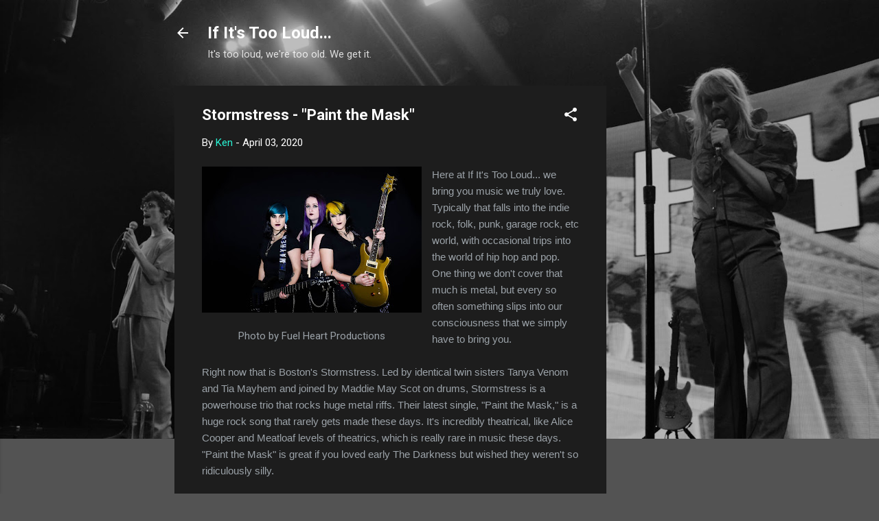

--- FILE ---
content_type: text/html; charset=utf-8
request_url: https://www.google.com/recaptcha/api2/aframe
body_size: 257
content:
<!DOCTYPE HTML><html><head><meta http-equiv="content-type" content="text/html; charset=UTF-8"></head><body><script nonce="S7F47MUySfTMhidbf1HQrg">/** Anti-fraud and anti-abuse applications only. See google.com/recaptcha */ try{var clients={'sodar':'https://pagead2.googlesyndication.com/pagead/sodar?'};window.addEventListener("message",function(a){try{if(a.source===window.parent){var b=JSON.parse(a.data);var c=clients[b['id']];if(c){var d=document.createElement('img');d.src=c+b['params']+'&rc='+(localStorage.getItem("rc::a")?sessionStorage.getItem("rc::b"):"");window.document.body.appendChild(d);sessionStorage.setItem("rc::e",parseInt(sessionStorage.getItem("rc::e")||0)+1);localStorage.setItem("rc::h",'1769342317575');}}}catch(b){}});window.parent.postMessage("_grecaptcha_ready", "*");}catch(b){}</script></body></html>